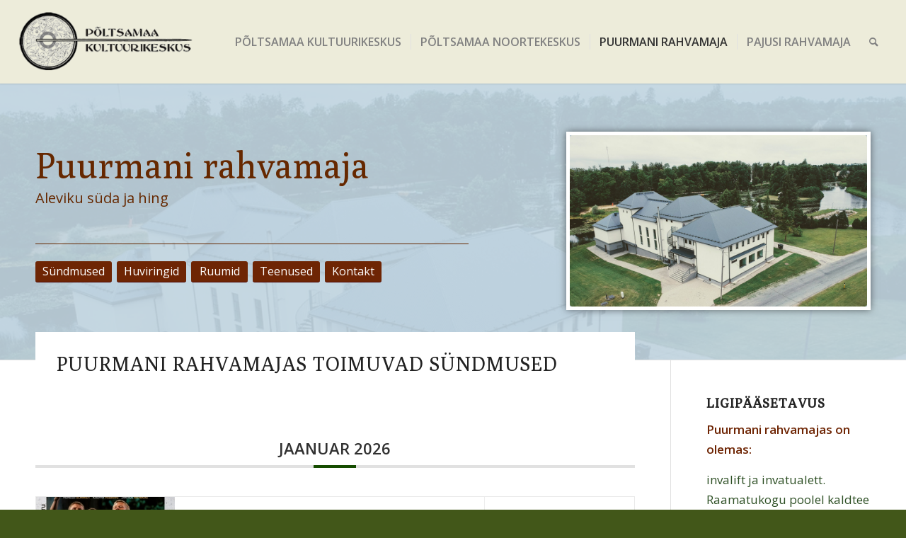

--- FILE ---
content_type: text/css
request_url: https://kultuurikeskus.eu/wp-content/uploads/dynamic_avia/avia_posts_css/post-826.css?ver=ver-1765527257
body_size: 954
content:
.avia-section.av-3d9shy-e1548fb50ee124f53dc1679036406173 .av-parallax .av-parallax-inner{background-color:#c2d6e4;background-repeat:no-repeat;background-image:url(https://kultuurikeskus.eu/wp-content/uploads/2020/04/puurmani2.jpg),linear-gradient( to bottom,#c2d6e4,#ffffff );background-position:50% 50%;background-attachment:scroll}.avia-section.av-3d9shy-e1548fb50ee124f53dc1679036406173 .av-section-color-overlay{opacity:0.9;background-color:#c2d6e4} .flex_column.av-klxe6-02a08e317d0b1633a25968f8d9e37a70{border-radius:0px 0px 0px 0px;padding:0px 0px 0px 0px} #top .av-special-heading.av-hptaa-6283ee3fc084048a190890e56ccef380{margin:20px 0 0 0;padding-bottom:8px;color:#662800;font-size:50px}body .av-special-heading.av-hptaa-6283ee3fc084048a190890e56ccef380 .av-special-heading-tag .heading-char{font-size:25px}#top #wrap_all .av-special-heading.av-hptaa-6283ee3fc084048a190890e56ccef380 .av-special-heading-tag{font-size:50px}.av-special-heading.av-hptaa-6283ee3fc084048a190890e56ccef380 .special-heading-inner-border{border-color:#662800}.av-special-heading.av-hptaa-6283ee3fc084048a190890e56ccef380 .av-subheading{font-size:20px} #top .hr.av-30eofi-5874c5eae1b848f70be594e2ec8ee05f{margin-top:30px;margin-bottom:10px}.hr.av-30eofi-5874c5eae1b848f70be594e2ec8ee05f .hr-inner{width:90%;border-color:#662800} #top #wrap_all .avia-button.av-85sqw-c5d5f18a6db9f1fa487fe617009c22d5{margin-bottom:3px;margin-right:3px} #top #wrap_all .avia-button.av-7afw0-efbd6f745ae39e59a10719923492a33d{margin-bottom:3px;margin-right:3px} #top #wrap_all .avia-button.av-8vsze-684c8126ded3028faf26d256bc319b3b{margin-bottom:3px;margin-right:3px} #top #wrap_all .avia-button.av-l7g3rhrl-2fb10276b6862d600f1d9014fed30ad8{margin-bottom:3px;margin-right:3px} #top #wrap_all .avia-button.av-8deto-3dec42709e74d7908b8dc8a25ae2d08e{margin-bottom:3px;margin-right:3px} @keyframes av_boxShadowEffect_av-8xyke-00853652a101b9d0cfc2dd64b2996857-column{0%{box-shadow:0 0 0 0 rgba(0,0,0,0.5);opacity:1}100%{box-shadow:0 0 10px 0 rgba(0,0,0,0.5);opacity:1}}.flex_column.av-8xyke-00853652a101b9d0cfc2dd64b2996857{box-shadow:0 0 10px 0 rgba(0,0,0,0.5);border-width:5px;border-color:#ffffff;border-style:solid;border-radius:0px 0px 0px 0px;padding:0px 0px 0px 0px} .avia-image-container.av-k8ltfi5m-eec51f18dca46b68286c2d7c2ce25efc img.avia_image{box-shadow:none}.avia-image-container.av-k8ltfi5m-eec51f18dca46b68286c2d7c2ce25efc .av-image-caption-overlay-center{color:#ffffff} #top .flex_column.av-dey3a-e76eefeb910dda66fdbdf65447389d70{margin-top:-90px;margin-bottom:0px}.flex_column.av-dey3a-e76eefeb910dda66fdbdf65447389d70{border-radius:0px 0px 0px 0px;padding:30px 30px 30px 30px;background-color:#ffffff}.responsive #top #wrap_all .flex_column.av-dey3a-e76eefeb910dda66fdbdf65447389d70{margin-top:-90px;margin-bottom:0px} #top .av-special-heading.av-a3gqq-ba727f16047f8eed7119bd003938cd36{padding-bottom:0}body .av-special-heading.av-a3gqq-ba727f16047f8eed7119bd003938cd36 .av-special-heading-tag .heading-char{font-size:25px}.av-special-heading.av-a3gqq-ba727f16047f8eed7119bd003938cd36 .av-subheading{font-size:15px} .flex_column.av-b1s2d-a46cfb8a8f8674917b8140179a930767{border-radius:0px 0px 0px 0px;padding:0px 0px 0px 0px} #top .hr.hr-invisible.av-km4plwth-635109897acf70536a3b5e1ec722b6b0{height:10px} @media only screen and (min-width:480px) and (max-width:767px){#top #wrap_all .av-special-heading.av-hptaa-6283ee3fc084048a190890e56ccef380 .av-special-heading-tag{font-size:0.8em}} @media only screen and (max-width:479px){#top #wrap_all .av-special-heading.av-hptaa-6283ee3fc084048a190890e56ccef380 .av-special-heading-tag{font-size:0.8em}}